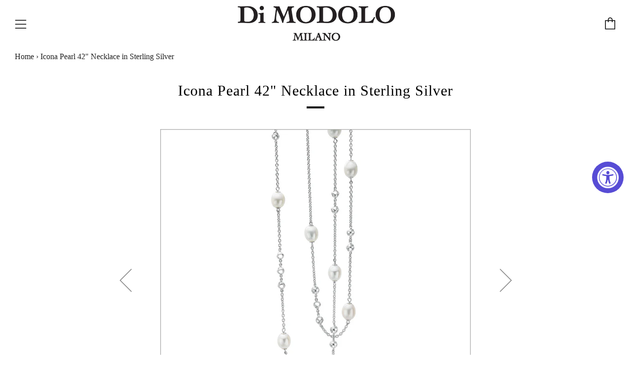

--- FILE ---
content_type: text/html; charset=UTF-8
request_url: https://nulls.solutions/shopify/gift-wrap/app/js/nulls-gift-wrap.js?shop=di-modolo-milano.myshopify.com
body_size: 1418
content:
var _0xc96e=["","split","0123456789abcdefghijklmnopqrstuvwxyzABCDEFGHIJKLMNOPQRSTUVWXYZ+/","slice","indexOf","","",".","pow","reduce","reverse","0"];function _0xe80c(d,e,f){var g=_0xc96e[2][_0xc96e[1]](_0xc96e[0]);var h=g[_0xc96e[3]](0,e);var i=g[_0xc96e[3]](0,f);var j=d[_0xc96e[1]](_0xc96e[0])[_0xc96e[10]]()[_0xc96e[9]](function(a,b,c){if(h[_0xc96e[4]](b)!==-1)return a+=h[_0xc96e[4]](b)*(Math[_0xc96e[8]](e,c))},0);var k=_0xc96e[0];while(j>0){k=i[j%f]+k;j=(j-(j%f))/f}return k||_0xc96e[11]}eval(function(E,m,i,l,y,r){r="";for(var h=0,len=E.length;h<len;h++){var s="";while(E[h]!==i[y]){s+=E[h];h++}for(var j=0;j<i.length;j++)s=s.replace(new RegExp(i[j],"g"),j);r+=String.fromCharCode(_0xe80c(s,y,10)-l)}return decodeURIComponent(escape(r))}("[base64]",70,"IWNQpykCD",27,6,19))

--- FILE ---
content_type: text/html; charset=UTF-8
request_url: https://nulls.solutions/shopify/gift-wrap/app/js/nulls-gift-wrap-helper.js?shop=di-modolo-milano.myshopify.com&pHandle=lolita-42-necklace-with-pearl-in-sterling-silver&nDomain=https://dimodolo.com/products/lolita-42-necklace-with-pearl-in-sterling-silver&proAvaliable=true&proId=5622419270&proVendor=Di%20Modolo&proTitle=Icona%20Pearl%2042%22%20Necklace%20in%20Sterling%20Silver&newActive=1&proTags=DM%20CHAIN,JASMINE,june,pearl,silver%20sale,sterling%20silver,under-1000,under-1500,under-2500,under-500,white
body_size: 2472
content:
var _0xc92e=["","split","0123456789abcdefghijklmnopqrstuvwxyzABCDEFGHIJKLMNOPQRSTUVWXYZ+/","slice","indexOf","","",".","pow","reduce","reverse","0"];function _0xe89c(d,e,f){var g=_0xc92e[2][_0xc92e[1]](_0xc92e[0]);var h=g[_0xc92e[3]](0,e);var i=g[_0xc92e[3]](0,f);var j=d[_0xc92e[1]](_0xc92e[0])[_0xc92e[10]]()[_0xc92e[9]](function(a,b,c){if(h[_0xc92e[4]](b)!==-1)return a+=h[_0xc92e[4]](b)*(Math[_0xc92e[8]](e,c))},0);var k=_0xc92e[0];while(j>0){k=i[j%f]+k;j=(j-(j%f))/f}return k||_0xc92e[11]}eval(function(E,m,i,l,y,r){r="";for(var h=0,len=E.length;h<len;h++){var s="";while(E[h]!==i[y]){s+=E[h];h++}for(var j=0;j<i.length;j++)s=s.replace(new RegExp(i[j],"g"),j);r+=String.fromCharCode(_0xe89c(s,y,10)-l)}return decodeURIComponent(escape(r))}("[base64]",84,"gLMpDREcO",11,5,55))

--- FILE ---
content_type: text/javascript
request_url: https://dimodolo.com/cdn/shop/t/19/assets/sca.freegifts.data.js?v=18032045348397083371541006618
body_size: 7020
content:
eval(function(p,a,c,k,e,d){e=function(c){return(c<a?'':e(parseInt(c/a)))+((c=c%a)>35?String.fromCharCode(c+29):c.toString(36))};if(!''.replace(/^/,String)){while(c--){d[e(c)]=k[c]||e(c)}k=[function(e){return d[e]}];e=function(){return'\\w+'};c=1};while(c--){if(k[c]){p=p.replace(new RegExp('\\b'+e(c)+'\\b','g'),k[c])}}return p}('2n.5G=V;2n.5H={"5I":[3n,2t,2D,3F,2s,4m,4D,40,2Z,37,30,3a,3i,3g,2Q,2I,2V,2Y,2O,2T,3c,3W,3R,2R,2X,2L,32,3r,3K,3J,3Q,3T,3v,4C,3e,4A,3U,4u,2M,2U,36],"5J":{"3s":"35-4j-3E-11-9-K-L-1","1U":"13-1c-Y-9-K-L-I-C-N-33-2E","2y":"13-1c-Y-9-K-L-I-C-1E","3o":"35-4j-3E-11-9-K-L-2","2x":"13-4s-Y-C-1w-9-K-L-I-C-1E","4r":"1K-1m-1C-5F-M-5E-2u","1o":"R-1C-2v-1u","1h":"R-1w-1u-1","1b":"R-5A-5z-1u-1","1t":"R-3N-3O-1u","14":"R-3M-3L-1u-1","3t":"R-3N-3O-1c-Y-9-K-L-I-C-N-5B-2E","3I":"R-3M-3L-5C","4d":"R-Y-2","3Y":"R-1C-2v-1c-Y-9-K-L-1","3H":"13-K-L-3Z-11","4o":"1K-1m-K-L-2u","4e":"5D-s-1m-5K","2K":"R-11-C-5L-5S-M-3X-9-K-L","3P":"R-11-C-1w-9-K-L","3u":"R-11-C-5T-5U-3X-9-K-L","31":"R-11-C-5Q-9-K-L","2J":"1K-1m-K-L-3Z-5M","2S":"1K-1m-K-L-1C-2v-5N-2u-3G"},"5O":[{"1y":"5P\'s 5y 1I","2F":5x,"2B":5g,"2q":"1G 1r $3C 4B 5h 5i 3G (4z 4w 4x 4y 4l) 4k 1e 48 1 5j 5f 5e 2h 5a 59. \\r\\n*49 46 1e 45 42 M 43 44 4a 1I 4b 4h 4i 1e 2h 4g 4c*","2f":"","2k":[{"h":3s,"x":"c:\\/\\/i.g.b\\/s\\/f\\/1\\/e\\/d\\/j\\/3p-1a.w?v=5b","k":"3w 3x 3D y z 12","t":5c,"u":"(3% q)","p":0,"l":1z,"m":J,"o":3n},{"h":1U,"x":"c:\\/\\/i.g.b\\/s\\/f\\/1\\/e\\/d\\/j\\/1x-38.w?v=39","k":"T Z U 9 y z I C N Q P","t":3b,"u":"(3% q)","p":0,"l":1z,"m":95,"o":2t,"B":3k,"A":3h},{"h":2y,"x":"c:\\/\\/i.g.b\\/s\\/f\\/1\\/e\\/d\\/j\\/1x-1a.w?v=3l","k":"T Z U 9 y z","t":2H,"u":"(3% q)","p":0,"l":2i,"m":75,"o":2D,"B":2P,"A":2N},{"h":3o,"x":"c:\\/\\/i.g.b\\/s\\/f\\/1\\/e\\/d\\/j\\/3p-5d.w?v=5k","k":"3w 3x 3D 12 9 y z I C Q P","t":5l,"u":"(3% q)","p":0,"l":4v,"m":3S,"o":3F},{"h":2x,"x":"c:\\/\\/i.g.b\\/s\\/f\\/1\\/e\\/d\\/j\\/3q-E-15.w?v=3B","k":"T 10 3y U 9 y z","t":4t,"u":"(3% q)","p":0,"l":4q,"m":95,"o":2s,"B":4p,"A":4n}],"1Y":O,"1V":1,"1P":"3.S","1R":"","1W":1,"1Q":V,"1T":V,"1X":3C,"1L":1M,"1N":"M","2r":1,"2j":3,"2g":"","2l":"","1Z":"","2p":"","2o":"M","2m":"M","24":"M","29":"","28":"","2a":"","2b":O,"2c":O,"27":"","26":O,"21":[],"20":[],"22":[],"23":[],"25":1,"2d":"2e"},{"1y":"1G 1r $1,3z 3A 1S 41 47 X 2w 1i","2F":5t,"2B":5u,"2q":"1G 1r $1,3z 3A 1S 41 47 X 2w 1i","2f":"c:\\/\\/3m.b\\/","2k":[{"h":4r,"x":"c:\\/\\/i.g.b\\/s\\/f\\/1\\/e\\/d\\/j\\/5v-5w.w?v=5s","k":"1q\'s 1p X 5r M 2w 1i","t":5n,"u":"(3% q)","p":0,"l":1z,"m":5m,"o":4m}],"1Y":O,"1V":1,"1P":"3.S","1R":"","1W":1,"1Q":O,"1T":V,"1X":5o,"1L":1M,"1N":"M","2r":1,"2j":3,"2g":"","2l":"","1Z":"","2p":"","2o":"M","2m":"M","24":"M","29":"","28":"","2a":"","2b":O,"2c":O,"27":"","26":O,"21":[],"20":[],"22":[],"23":[],"25":2,"2d":"2e"},{"1y":"34 1I 5p 5q 1r $1O","2F":5W,"2B":5X,"2q":"1G 1r $1O 6w 4B 6x 6y (4z 4w 4x 4y 4l) 4k 1e 48 a 1S 3f! *49 46 1e 45 42 M 43 44 4a 1I 4b 4h 4i 1e 2h 4g 4c*","2f":"c:\\/\\/3m.b\\/","2k":[{"h":1o,"x":"c:\\/\\/i.g.b\\/s\\/f\\/1\\/e\\/d\\/j\\/G-E-1j.w?v=1H","k":"D X 19 H 9 y z","t":6z,"u":"6 (3% q)","p":0,"l":95,"m":55,"o":4D,"A":6v,"B":6u},{"h":1o,"x":"c:\\/\\/i.g.b\\/s\\/f\\/1\\/e\\/d\\/j\\/G-E-1j.w?v=1H","k":"D X 19 H 9 y z","t":6p,"u":"6.5 (3% q)","p":0,"l":95,"m":55,"o":40,"A":6o,"B":6q},{"h":1o,"x":"c:\\/\\/i.g.b\\/s\\/f\\/1\\/e\\/d\\/j\\/G-E-1j.w?v=1H","k":"D X 19 H 9 y z","t":6r,"u":"7 (3% q)","p":0,"l":95,"m":55,"o":2Z,"A":6t,"B":6A},{"h":1o,"x":"c:\\/\\/i.g.b\\/s\\/f\\/1\\/e\\/d\\/j\\/G-E-1j.w?v=1H","k":"D X 19 H 9 y z","t":6B,"u":"7.5 (3% q)","p":0,"l":95,"m":55,"o":37,"A":6I,"B":58},{"h":1h,"x":"c:\\/\\/i.g.b\\/s\\/f\\/1\\/e\\/d\\/j\\/G-E-15.w?v=1B","k":"D 10 H 9 y z","t":6J,"u":"6 (3% q)","p":0,"l":J,"m":55,"o":30,"A":6K,"B":6L},{"h":1h,"x":"c:\\/\\/i.g.b\\/s\\/f\\/1\\/e\\/d\\/j\\/G-E-15.w?v=1B","k":"D 10 H 9 y z","t":6H,"u":"6.5 (3% q)","p":0,"l":J,"m":55,"o":3a,"A":6G,"B":6C},{"h":1h,"x":"c:\\/\\/i.g.b\\/s\\/f\\/1\\/e\\/d\\/j\\/G-E-15.w?v=1B","k":"D 10 H 9 y z","t":6D,"u":"7 (3% q)","p":0,"l":J,"m":55,"o":3i,"A":6E,"B":6F},{"h":1h,"x":"c:\\/\\/i.g.b\\/s\\/f\\/1\\/e\\/d\\/j\\/G-E-15.w?v=1B","k":"D 10 H 9 y z","t":6n,"u":"7.5 (3% q)","p":0,"l":J,"m":55,"o":3g,"A":6m,"B":65},{"h":1b,"x":"c:\\/\\/i.g.b\\/s\\/f\\/1\\/e\\/d\\/j\\/G-E-1d.w?v=1v","k":"D 17 16 H 9 y z","t":66,"u":"6 (3% q)","p":0,"l":J,"m":55,"o":2Q,"A":67,"B":68},{"h":1b,"x":"c:\\/\\/i.g.b\\/s\\/f\\/1\\/e\\/d\\/j\\/G-E-1d.w?v=1v","k":"D 17 16 H 9 y z","t":64,"u":"6.5 (3% q)","p":0,"l":J,"m":55,"o":2I,"A":63,"B":5Z},{"h":1b,"x":"c:\\/\\/i.g.b\\/s\\/f\\/1\\/e\\/d\\/j\\/G-E-1d.w?v=1v","k":"D 17 16 H 9 y z","t":5Y,"u":"7 (3% q)","p":0,"l":J,"m":55,"o":2V,"A":60,"B":61},{"h":1b,"x":"c:\\/\\/i.g.b\\/s\\/f\\/1\\/e\\/d\\/j\\/G-E-1d.w?v=1v","k":"D 17 16 H 9 y z","t":62,"u":"7.5 (3% q)","p":0,"l":J,"m":55,"o":2Y,"A":69,"B":6a},{"h":1b,"x":"c:\\/\\/i.g.b\\/s\\/f\\/1\\/e\\/d\\/j\\/G-E-1d.w?v=1v","k":"D 17 16 H 9 y z","t":6i,"u":"8 (3% q)","p":0,"l":J,"m":55,"o":2O,"A":6j,"B":6k},{"h":1t,"x":"c:\\/\\/i.g.b\\/s\\/f\\/1\\/e\\/d\\/j\\/G-W-1k.w?v=1D","k":"D 1n 1l H 9 y z I C N Q P","t":6l,"u":"6 (3% q)","p":0,"l":J,"m":75,"o":2T,"A":6h,"B":6g},{"h":1t,"x":"c:\\/\\/i.g.b\\/s\\/f\\/1\\/e\\/d\\/j\\/G-W-1k.w?v=1D","k":"D 1n 1l H 9 y z I C N Q P","t":6c,"u":"6.5 (3% q)","p":0,"l":J,"m":75,"o":3c,"A":6b,"B":6d},{"h":1t,"x":"c:\\/\\/i.g.b\\/s\\/f\\/1\\/e\\/d\\/j\\/G-W-1k.w?v=1D","k":"D 1n 1l H 9 y z I C N Q P","t":6e,"u":"7.5 (3% q)","p":0,"l":J,"m":75,"o":3W,"A":6f,"B":6M},{"h":1t,"x":"c:\\/\\/i.g.b\\/s\\/f\\/1\\/e\\/d\\/j\\/G-W-1k.w?v=1D","k":"D 1n 1l H 9 y z I C N Q P","t":4H,"u":"7 (3% q)","p":0,"l":J,"m":75,"o":3R,"A":4E,"B":4F},{"h":14,"x":"c:\\/\\/i.g.b\\/s\\/f\\/1\\/e\\/d\\/j\\/G-W-1f.w?v=1s","k":"D 18 1g H 9 y z I C N Q P","t":4G,"u":"6 (3% q)","p":0,"l":J,"m":75,"o":2R,"A":57,"B":4Y},{"h":14,"x":"c:\\/\\/i.g.b\\/s\\/f\\/1\\/e\\/d\\/j\\/G-W-1f.w?v=1s","k":"D 18 1g H 9 y z I C N Q P","t":4X,"u":"6.5 (3% q)","p":0,"l":J,"m":75,"o":2X,"A":4W,"B":4V},{"h":14,"x":"c:\\/\\/i.g.b\\/s\\/f\\/1\\/e\\/d\\/j\\/G-W-1f.w?v=1s","k":"D 18 1g H 9 y z I C N Q P","t":4Z,"u":"7 (3% q)","p":0,"l":J,"m":75,"o":2L,"A":51,"B":56},{"h":14,"x":"c:\\/\\/i.g.b\\/s\\/f\\/1\\/e\\/d\\/j\\/G-W-1f.w?v=1s","k":"D 18 1g H 9 y z I C N Q P","t":54,"u":"7.5 (3% q)","p":0,"l":J,"m":75,"o":32,"A":53,"B":4I},{"h":14,"x":"c:\\/\\/i.g.b\\/s\\/f\\/1\\/e\\/d\\/j\\/G-W-1f.w?v=1s","k":"D 18 1g H 9 y z I C N Q P","t":4T,"u":"8 (3% q)","p":0,"l":J,"m":75,"o":3r,"A":4M,"B":4L},{"h":3t,"x":"c:\\/\\/i.g.b\\/s\\/f\\/1\\/e\\/d\\/j\\/1F-4K-1k.w?v=4J","k":"D 1n 1l Z U 9 y z I C N 4N P","t":4O,"u":"(3% q)","p":0,"l":4S,"m":75,"o":3K,"A":4R,"B":4Q},{"h":3I,"x":"c:\\/\\/i.g.b\\/s\\/f\\/1\\/e\\/d\\/j\\/1F-W-1f.w?v=4P","k":"D 18 1g Z U 9 y z I C N Q P","t":7r,"u":"(3% q)","p":0,"l":2A,"m":87.5,"o":3J,"A":9n,"B":9m},{"h":4d,"x":"c:\\/\\/i.g.b\\/s\\/f\\/1\\/e\\/d\\/j\\/1F-E-1d.w?v=9o","k":"D 17 16 Z U 9 y z","t":9p,"u":"(3% q)","p":0,"l":2A,"m":50,"o":3Q,"A":9q,"B":9l},{"h":3Y,"x":"c:\\/\\/i.g.b\\/s\\/f\\/1\\/e\\/d\\/j\\/1F-E-1j.w?v=9k","k":"D X 19 Z U 9 y z","t":9g,"u":"(3% q)","p":0,"l":3S,"m":50,"o":3T,"A":9f,"B":9h},{"h":3H,"x":"c:\\/\\/i.g.b\\/s\\/f\\/1\\/e\\/d\\/j\\/9i-1a.w?v=9j","k":"T y z 2W 12","t":9r,"u":"(3% q)","p":0,"l":2A,"m":95,"o":3v,"A":9s,"B":9B},{"h":2x,"x":"c:\\/\\/i.g.b\\/s\\/f\\/1\\/e\\/d\\/j\\/3q-E-15.w?v=3B","k":"T 10 3y U 9 y z","2C":"13-4s-Y-C-1w-9-K-L-I-C-1E","t":4t,"u":"(3% q)","p":"0.S","l":"4q.S","m":"95.S","o":2s,"B":4p,"A":4n},{"h":4o,"x":"c:\\/\\/i.g.b\\/s\\/f\\/1\\/e\\/d\\/j\\/9A-E-3d.w?v=9C","k":"1q\'s 1p y z 1i","t":9D,"u":"(3% q)","p":0,"l":4v,"m":3,"o":4C,"A":9E},{"h":4e,"x":"c:\\/\\/i.g.b\\/s\\/f\\/1\\/e\\/d\\/j\\/6N-1a.w?v=9y","k":"1q\'s 1p y z 9u","t":9t,"u":"(3% q)","p":0,"l":2i,"m":J,"o":3e,"A":9v},{"h":1U,"x":"c:\\/\\/i.g.b\\/s\\/f\\/1\\/e\\/d\\/j\\/1x-38.w?v=39","k":"T Z U 9 y z I C N Q P","2C":"13-1c-Y-9-K-L-I-C-N-33-2E","t":3b,"u":"(3% q)","p":"0.S","l":"1z.S","m":"95.S","o":2t,"B":3k,"A":3h},{"h":2y,"x":"c:\\/\\/i.g.b\\/s\\/f\\/1\\/e\\/d\\/j\\/1x-1a.w?v=3l","k":"T Z U 9 y z","2C":"13-1c-Y-9-K-L-I-C-1E","t":2H,"u":"(3% q)","p":"0.S","l":"2i.S","m":"75.S","o":2D,"B":2P,"A":2N},{"h":2K,"x":"c:\\/\\/i.g.b\\/s\\/f\\/1\\/e\\/d\\/j\\/1A-E-8R.2z.w?v=8M","k":"T 8L 8N & 2G 12 9 y z","t":8O,"u":"(3% q)","p":0,"l":1J,"m":95,"o":4A,"A":8Q},{"h":3P,"x":"c:\\/\\/i.g.b\\/s\\/f\\/1\\/e\\/d\\/j\\/1A-E-8P.2z.w?v=8Y","k":"T 10 & 2G 12 9 y z","t":99,"u":"(3% q)","p":0,"l":1J,"m":95,"o":3U,"A":98},{"h":3u,"x":"c:\\/\\/i.g.b\\/s\\/f\\/1\\/e\\/d\\/j\\/1A-E-2z.w?v=9a","k":"T 2G 12 9 y z","t":9b,"u":"(3% q)","p":0,"l":1J,"m":95,"o":4u,"A":9c},{"h":31,"x":"c:\\/\\/i.g.b\\/s\\/f\\/1\\/e\\/d\\/j\\/1A-E-97.w?v=96","k":"T 90 12 9 y z","t":94,"u":"(3% q)","p":0,"l":1J,"m":95,"o":2M,"A":9F},{"h":2J,"x":"c:\\/\\/i.g.b\\/s\\/f\\/1\\/e\\/d\\/j\\/ak-1a.w?v=al","k":"1q\'s 1p y z 2W ao","t":aa,"u":"(3% q)","p":0,"l":3,"m":3,"o":2U,"B":a9,"A":a8},{"h":2S,"x":"c:\\/\\/i.g.b\\/s\\/f\\/1\\/e\\/d\\/j\\/ap-E-am-3d.w?v=ac","k":"1q\'s 1p y z & X 19 a6 (1i 9R)","t":9M,"u":"(3% q)","p":0,"l":9L,"m":95,"o":36,"B":a2,"A":a4}],"1Y":V,"1V":1,"1P":"3.S","1R":"","1W":1,"1Q":O,"1T":O,"1X":1O,"1L":1M,"1N":"M","2r":1,"2j":3,"9V":9U,"2g":"","2l":"","1Z":"","2p":"","2o":"M","2m":"M","24":"M","29":"","28":"","2a":"","2b":O,"2c":O,"27":"","26":O,"21":[],"20":[],"22":[],"23":[],"25":4,"2d":"2e"}]};2n.9X={"9Y":"<92 1y=\\"8J-7s-4f-\\" 8K=\\"7t\\" 7u=\\"7v:4f\\/7q;7p,7k+\\/7j\\/7l+7m+7o\\/7n\\/7w+7x\\/7H+0\\/7G\\/7I\\/7J\\/7K\\/7F\\/7E+7z+7y\\/+7A+7B+7D\\/7C\\/7i+7h+6X+6W\\/6Y\\/6Z\\/70\\/6V+6U\\/6P+6O+6Q+6R\\/\\/6T\\/6S\\/71+72+7d++7c\\/7e\\/7f+7g+7b+7a\\/74+73\\/76\\/+77+79\\/78\\/7L++7M+8r+8q+8s\\/8t\\/8u++8p+8o\\/8j\\/8i+8k\\/8l+8n+8m++8v+8w\\/8F+8E+8G+8H+8I\\/8D+8C\\/8y+8x\\/8z\\/8A+8B\\/8h+8g+7W\\/7V\\/7X\\/7Y+7Z\\/7U\\/7T+7O+7N\\/7P+7Q+7S+F\\/7R\\/80+81\\/8c\\/8b+8d\\/8e+8f+8a\\/89+83+82+84\\/85+88\\/86+\\/9z\\/9W+9Z\\/a0\\/a3+a1+9T\\/9S\\/9K\\/9J+9H+9I+9N\\/9Q\\/9P+9O+a5\\/+aj\\/an+ah+ai\\/a7\\/ab+ag\\/ae\\/ad\\/6s+n+n\\/af+93\\/9G+91\\/8Z\\/8S\\"\\/>","8X":V,"8W":V,"8V":V,"8T":V,"9d":O,"9e":"","9x":"","9w":"34 3f","3V":"3V","3j":"3j","4U":V,"52":"5R","5V":"8U"};',62,646,'|||100||||||in||com|https|7026|1235|files|shopify|product_id|cdn|products|title|variant_compare_at_price|original_price||clone_variant_id|variant_price|off|||variant_id|variant_title||jpg|thumbnail|Sterling|Silver|clone_inventory_item_id|inventory_item_id|with|Lolita|S1||R241|Ring|plated|125|sterling|silver|and|18k|false|Gold|Rose|lolita|00|Icona|Earrings|true|R1|Black|earrings|Hoop|Amethyst|bracelet|Bracelet|icona|5622361926|AM_thumb|Topaz|Blue|Smoky|Onyx|S1_thumb|5622363014|hoop|BLT_thumb|to|SMQ_thumb|Quartz|5622363718|Pendant|OX_thumb|WAG_thumb|Agate|centauro|White|5622363590|Centauro|Men|over|1460748205|5622361734|ring|1460666423|amethyst|E275|name|295|B120|1460666358|black|1460748618|rhodium|E242|Orders|1460666494|GWP|225|mens|totalmax|100000|condition|500|discount_percentage|stop_rule|cents|FREE|add_popup|5622484998|priority|max_numb_gifts|totalmin|status|totalmin_lastorder|prod_types|prod_vendors|prod_collec|productid_data|condition_spent3|id|included_other_gifts|url_promotion_code|numb_orders_max|numb_orders_min|customer_tags|ignore_customer_tags|same_product|gift_rule_type|cart|promotion_banner|totalmin_spent|the|275|quantitymax|gift_id|totalmax_spent|condition_spent2|SECOMAPP|condition_spent1|totalmax_lastorder|promotion_message|quantitymin|8703679430717|8703679332413|pendant|onyx|Diamond|5622500678|5622485126|OPE_thumb|175|end_time|handle|8703679365181|gold|start_time|Pearl|17536631238|12688435642429|794861109309|5622506118|12688436953149|13235697483837|8839556464701|12688435839037|397075014|12688435544125|12688436887613|1426075320381|12688436691005|8703718522941|12688435707965|Chain|12688436920381|12688435773501|12688433250365|12688433348669|5622506310|12688436985917|rose|Free|linked|12688437641277|12688433283133|R1_thumb|1463152707|12688433381437|17536630790|12688436723773|PENDANT_thumb|13235697221693|Gift|12688433446973|8839556431933|12688433414205|sca_fg_cart_target|397074566|1463152724|dimodolo|8703679299645|5622476166|B070|E043|12688437018685|5622476806|794055278653|5622505734|12688437575741|Linked|By|Drop|000|Receive|1489698001|300|Love|love|8703679397949|only|99922673689|5622362566|12688437149757|12688437084221|quartz|smoky|white|agate|5622506438|12688437248061|12688436822077|150|12688437542973|13235697319997|sca_fg_cart|12688436789309|pearl|5622425030|chain|12688433217597|Limited|purchases|all|items|previous|applicable|Edition|choose|Not|including|must|address|5622377350|5622390342|image|same|be|shipped|by|gets|applied|8703679463485|8839556530237|851655786557|397246726|250|345249316902|drop|17536819654|13235697451069|350|discounts|have|been|after|13235697254461|through|13235697188925|12688433184829|13026305638461|274741133337|17535410182|292490674201|395886278|1526579095|G1|395886342|13026305802301|Yellow|8200709701693|1460747215|8278321430589|13026305900605|195|17535410694|sca_show_fg_title|395885958|13026305703997|17535410310|395885830|17535410438||13026305736765|sca_gift_thumb_size|13026305769533|17535410630||395886086|13026305671229|395904326|options|following|1475162209|17536549446|SR1_thumb|from|gift|1527825540|May|31st|free|1475162170|17536541254|177|4556915867686|1000|on|orders|Leather|1509463737|1513141200|1514782740|MN1|SB2_thumb|1523505600|Day|topaz|blue|yellow|hoops|men|diamond|leather|pro_version|fgdata|total_gift_variants|products_handle|cufflink|tigers|necklace|cross|all_gift_rules|Mother|aquamarine|compact|eye|freshwater|cultured|sca_gift_thumb_size_preview|1541044800|1543640340|17535420870|395896454|13026305376317|395896582|17535420998|13026305343549|17535420742|395904710|17535420614|13026305310781|395896326|13026305409085|395896710|13026305540157|17535407878|395883526|17535408070|13026305605693|395883462|13026305507389|8204454723645|13026305441853|8282284818493|17535407814|13026305179709|17535428998|13026304950333|17535428486|395904198|17535428550||13026304983101|395904134|13026304917565|now|November|30th|17535428422|395904262|17535428614|395904582|17535428934|13026305146941|395904646|13026305114173|17535428870|13026305015869|17535428806|13026305081405|395904518|395883718|MCF301|w2ctGskgrcGsASPoBvlgbaolLmdcN9PQDA5kkcR6ILveMvS|YyonpWUApw9hJtDQH8qSDs7RTE5X|zfhSYHwfaDii2f80bI|dFqTZGNE8Eq26DS1TC0y2y0nBeUQbuD4dOA0B49eoaPtH0gqhrdhABsgz2emFEoxArKyFMmQLIMhCPQ|SD|wQ2gtLVZcCKWlEGfPBvScXUzza6dOQayogFBeDtI0MBFABEFRkGj|JwWMGBH2OVybnAb7vjGhbDOuvMrLx|VSBeK8oPdEqSzuu1ozCCbq2Vmb|G4bN8620eefTeDrPpblnQsSCd9lx0ibKN2XcZlAzvOztAx|XpzoOBOdsxtcCvA8EVAuRQoBYABJog4BKCLA0yeIm2Zo6srR|GOBeIuO4JK9uFcWZQ9dqFeV|7iZ62w80DaR5|svlXpLXIj4SCsOC8FScqHeGmnriYrta73SJ18djFwgovQQjXJQo|b1fWaVxQfuSWVvDVG9PxRxX7gpQL3|tr|vrY6Otj|LhxzL6pvKRrqKaMG9ilRXB1OB5lWX29KNgw2||cIFjj|OOunT5tD8TirBw|ax3dXFkwQKOr12bHff72ejtZcPnY|y0d9vKRKeO5cjCxda30YkwkZ3Nxv9|sWcNhgHtI8B1WbA0|jmV4vi6dewHOOjxsN7WNnwOMydffplDs2ez4ffnHU|7MbXa2wNNvudp0Rpt1cQkj2CEDsL|nv2WrEEp7O|MG|YcN|PRzmoaTu28faiRPD|S9bqlKTr3br|3iMcrnAYQ|AAAAB90RVh0U29mdHdhcmUATWFjcm9tZWRpYSBGaXJld29ya3MgOLVo0ngAAAzNSURBVFiF3Vl7dJXVlf|iVBORw0KGgoAAAANSUhEUgAAADIAAAAoCAYAAAC8cqlMAAAABHNCSVQICAgIfAhkiAAAAAlwSFlzAAALEgAACxIB0t1|t73VfuUm4IbwMkkQEYcBmhKGadqjM|IDWorVrStQWxqUzgyBWxbEtrQ5t6bTFpYtqYQ2WohJLRQexCgmV0GKFiPJKDEMSQQOGXPK675v7|vju|h57|base64|png|17535418502|fg|className|src|data|e5NchNwcK2uNXuts77vO|fsffbv7MfZ91xiZvx|4g4AAxqwXQLAXyOhLMbXO6r|YA3|pADKCwh6i1WZJ|hSumSpn|UBaLu04L45G9trpIDdnv5EVme9|dlH8UgDoCw4BkQ|ON|6RCER|vhX9TIfxirGEcuadk|IOFymP2CMK2f6J2n3cXX5PStaJOk259zu103TimnXoEqWiTpystXdXS6LCApIMzAzOlqcqnVyVwqM365OBar|PjL1nY0YubLau9L8qyPBPGdBkWZ1wPc7QPa|AAHAe4m8vWCvEGA6xX79y93rdHaJU|sFoS|3MGQ5XVXEY4GZRasPUmdNG0nVUIM8C8AHtAYDVNBCtpYWDHg8HCwo4YLdzAGC9q8u0zoED7AM4umiRpVhs5UqOLl5sfUe|lUOyDIHCgs5YLezD|Opk8sMrdO1aHYAwYQKcmzYBigIkEoivWQPt7bcBtxvKkiWAzTborOB4HFSa|ozOeS3yjsN5|bmi1tUh9dZbILsdemMjyOOBOGcOAMD|2GOg4mLox44htXMn9KYm6B98APuPfmS6pGEMVQ|Hnn7fKc|G6VrFD4eD0wAczrjaYCKiG0kYmwB79LRLKXfcYR1y8e9|IcFXNaHs|HBYjEYA|fwDiB|H1tw8DJABoN7h2vxqn|jISInonkZhaAo9|6FnMymXVew7BeYytWcGj69Kzfr1vHoXHj8vo8axoboVD|sYy8hx5iTsdT7Ic|XwYRAA|YYbhqyWVUBvbkZq61YILhc4mQTHYlD37gUBsN1|Y9wteefsw8w|8guSzz8I4coRtAPpF0bfZXfToQ1|LkRZZ2TxJ0ya4GX9vwNwh9c03wT|9Kai01AzCoiLox49DuOoqa|SBS2t0ry7zJ9xoULGFi61PydIMuwPfoonC||FMajVRctbHAXBXF4z29uGWIMq6VmYuAGHcOBQcOAAaPx5CdTWO3nXXn1VBjFYnE1c0H3l3PoC6oXoPs8iCZGJ|2Z6Zf7KzIz8QFVgUJcHgbLaF3tRkjSs1NSY2AEZnpymkogIkyyOoBiQ3bkTwmmsQnj0bie99b0QQFhhmqK|Se|8cACCWlgKiaDIHg4PE2gC0yPL77Yp9V4Sob9bkCpzs7Mhzr8XMOhtPKMxlmS4xp1ZS9|vwmkqQnxn|yxgtC2eDHsS5aYAa5pw0RZiz|8MIq7ulDU0QHXtm2Wv1NBQfZUt9mywa3rFhAjELDkSAD6BSG61V286TvR8C8fjITqM2PDgIQE4V4CPINyWW5mc7msV8fTT8P5yiuwr10LIxodPC|HyOEAjR0LFBXB6OqyslneuWnlkxs2wDhzBhwKWSB0AG84C361|aY54euZ8cAkNOJ5MaNkGtqAGbEly|4AcS5c0FuNziZhFZXh4F774VYWQnnq68CySTiq1ZBbWyE66mnIN92G1hVzcyVrqG0hgaIc|nre8eSLL1pZLQRwiyTtes3unHVRi3DLCa6zOX4yIFCVArinaipN1rQ5eu4kXYfe1gYignbsGLSmJsDhMPkjESCVApWUmGfDzp2Z3bLYtYYGsN8PVlWkXnjB7BTSRXgyCbWuDmCG0dOD5HPPWXymVbQ7Jun6TX|4GmWdWFXWJ0q5uQTgYBn4fBY5msk3GIkMpUl3NemtrtkPXrddkbS37gEGuk0t6Wxv7AU69|x2VfOTya2jWiRfM0LPB8COJW2iNHTw8GJE9mvKNZu6V6vGSP793OwrIz19nYznlpb2Q|wwLJl1i5Ha2oGnR9|PhPIu|u52TW7eassNhDs2YkR1XFDMWc86hEMD9RMmPRWnbPrtjkeVNFwPCzOgFGrTdu83Fens5WFycPcQEgY2|bdXkivHo7OjOm|GxyNAg4HjKNHoe3fDwNAuab|DpWXm3ILCzkgSRwAOALwnxTb62CmkXSVhmaRtSXjCn|Dkli0miP5|8ZkOEV9|Nq5gRIIoOyjIuF6SvfAXQNEAQoL33HqCq5lhBAcTKSohf|KI1Xz96FEJVlfUt3XorqLIS5HSCz51DascOkMdj8ttskO|yD|DY8uVZxb|olUK889UAGKayUgPS5MmgYqLwbEY9LNnB7MqCpBKgWGWJgSA7HYzHhMJ85mjDEkSIEkmMFVFrjYE5AUBABKATlE6t3ZMac2OPu|jidx|hvBb5WBT|0aPrT6o5yBmAPH8|HD|KZN0A4dgnTTTUBREaDr4O5uqNu2AcwYWLYMqdpaiHPnAk4noGkw2tqg7txp1WO5ROm4ed9mP8IA5y|DocRXbgQ8i23gCMRCLKM|7W0cGp3btZ3bOH9Y4Ojj322LBDM5hOACGAD8nmwTh6aTxnPjVL8qJNwPz4jlcDzMwcj3OwtHTQLqW2bzctcPy4uVBhIevnzg2Kg9iKFWzE48PiILF|2NQ5OmmS5nOH3c6qujtU9e1hraeHEM89w9M47s|PfuJOPnSS3njZODb385bJWQA7bXZfw1mGpa1MvSGwznxnKo|4tG1f58AeBMPrXIY7xwAx2Lgvj5kvJ4AxB54APLBg|Dz501|secomapp|class|Tigers|1460663357|Eye|17536875782|AM|13811403456573|BTE|wZhAAAAAElFTkSuQmCC|sca_fg_promotion_enable|thumb|sca_fg_popup_enable|sca_fg_category_enable|sca_fg_image_enable|1460662739|4XGT9L9iD2IhK|Aquamarine|ZfxUgGbqyrAKfnu|img|L2iXpG4dtdnHZQPS|17536880326||1460662833|AQM_thumb|13811405357117|17536882758|1460662651|17536874694|13811406635069|sca_fg_check_available|sca_fg_banner_width|13026306326589|17536098886|396578758|B151|1508265320|1460747558|396123398|395894214|13026305933373|1460747521|17535645382|13026306261053|910926872601|13026306392125|17535763142|Cufflink|13811403423805|sca_fg_label_text|sca_fg_banner_height|1509655945|DOFK825aa2yE4fVm9XO5wLlBWliY|MN336|874698735641|1528214595|8559958392893|13811403391037|13811406667837|Py|WOK7dchEj4JkxDRiBAl4oQoYbvLvXs0EADyW6RfFNfozD|LEwW8onTilKw03JyIfcdl8Iw4kb|fCj5ZLjCAL0swgygNgsW0cFZVcCg0zF0y32JacKaJGJkEAA5AiIrS|cKHF7njRL4g7lw5Ejo0gJv|395|12688379215933|IDU|nj|1GB6BcmT625OTYQuiEWnVJmqOVnJTnxF5vzk4MFBef547bYaEDyligfieJLh2zODxptjvAb9zzYvOGF9R4VtHBLYdGzN8YHrhujpv4FyLpOiCjuZnaoBLSLctMaT|ueSvA3EEhDfysKJ7pF6XGWankUgagEsHObAFN124sAGQA6Jak|Only|MRAzAAIwb4C4GxQrYPIgA|rrOfrNb454qzKwbBmn9uzhxMqV2TEijj3wAKu7dnHHTTefPkn04m6Xe2JGt7KyCnGoviPeNIaJfm8ANUD2htAqLWQZ5HTCSAdiZqeHlhdDv|null|order_created_timestamp|3AzDDO|fgsettings|sca_fg_icon|0jwWv9MJSl8Vp6qrww8C|7GgZGKN2zBOR4AvOSqmuYaKGrHOOinJX8|uMfrQo3vm4dp|13026233778237|N336AQzNncmLLFtaOH2f91ClWGxvNPC8IZj31yCOc|13026306424893|3q69v3JZq89I8nl3YrcNS8ev6bEMK51G8a0K3StOgFS|Cross|vFl|8839604011069|8281299943485|8203531878461|9AhCL99y2avrSifPh3bj4x4bXNIVm73AfyJIPofLi65jZnRLEn3nRKl1|1536175090|GFwNmeIk6Nxa4n7x2cmVJ7tiYyZX2|qCorusvgmTSy|kc|8bUzr1kvT5rPdao7WqyZWeesV2z|XQbkUYK9kENkMomTRnDzOgBVR2R5Np2QWzuI|KTknTm|xwbK5KJa9LgRwfyfJrYw3N|MN300|1528214443|OX|3b3p2EAAQBN|Necklace|MN335'.split('|'),0,{}))


--- FILE ---
content_type: text/javascript
request_url: https://dimodolo.com/cdn/shop/t/19/assets/special-offers.js?v=61468271315639964221530732792
body_size: 7436
content:
function sasoShopifyformatMoney(cents,format){if(typeof cents=="undefined"||cents==null||typeof cents=="string"&&cents.length==0)return"";typeof cents=="number"&&window.saso_config.tax_percent>0&&(cents=cents*(1+window.saso_config.tax_percent/100));var value="",placeholderRegex=/\{\{\s*(\w+)\s*\}\}/,formatString=format||this.money_format;typeof cents=="string"&&(cents=cents.replace(".",""));function defaultOption(opt,def){return typeof opt=="undefined"?def:opt}function formatWithDelimiters(number,precision,thousands,decimal){if(precision=defaultOption(precision,2),thousands=defaultOption(thousands,","),decimal=defaultOption(decimal,"."),isNaN(number)||number==null)return 0;number=(number/100).toFixed(precision);var parts=number.split("."),dollars=parts[0].replace(/(\d)(?=(\d\d\d)+(?!\d))/g,"$1"+thousands),cents2=parts[1]?decimal+parts[1]:"";return dollars+cents2}switch(formatString.match(placeholderRegex)[1]){case"amount":value=formatWithDelimiters(cents,2);break;case"amount_no_decimals":value=formatWithDelimiters(cents,0);break;case"amount_with_comma_separator":value=formatWithDelimiters(cents,2,".",",");break;case"amount_no_decimals_with_comma_separator":value=formatWithDelimiters(cents,0,".",",");break}return formatString.replace(placeholderRegex,value)}function sasoHash(s){var hash=0,i,chr,len;if(s.length===0)return hash;for(i=0,len=s.length;i<len;i++)chr=s.charCodeAt(i),hash=(hash<<5)-hash+chr,hash|=0;return hash.toString()}function sasoCleanBuyxHandleJson(product){for(var variants=[],option_position=-1,oi=0,olen=product.options.length;oi<olen;oi++)if(product.options[oi].name=="BuyXDiscount"){option_position=oi+1;break}if(option_position==-1)return product;product.options.length>1?product.options.splice(option_position-1,1):product.options[0].name="Title",option_position="option"+option_position,product.available=!1;for(var vi=0,vlen=product.variants.length;vi<vlen;vi++)product.variants[vi][option_position]=="Default"&&(product.variants[vi][option_position]="",variants.push(product.variants[vi]),product.available=product.available||product.variants[vi].available);return product.variants=variants,product.price=product.variants[0].price,product.price_min=product.price,product.price_varies=!1,product}function sasoCurrency(){typeof Currency=="object"&&typeof Currency.moneyFormats=="object"&&typeof mlvedaload=="function"&&mlvedaload()}function sasoDoActions(data){typeof SASOComplete=="function"&&(data=SASOComplete(data)),window.saso_config.notifications=data.settings_notifications,typeof window.saso_config.notifications!="object"&&(window.saso_config.notifications=[]),typeof window.saso_config.notifications.position!="string"&&(window.saso_config.notifications.position="top"),typeof window.saso_config.notifications.background_color!="string"&&(window.saso_config.notifications.background_color="#73170f"),typeof window.saso_config.notifications.text_color!="string"&&(window.saso_config.notifications.text_color="#ffffff"),window.saso_config.tax_percent=data.tax_percent,window.saso_config.offers_method=data.offers_method,window.saso_config.exclude_order_discount_details=!1,typeof data.exclude_order_discount_details=="boolean"&&(window.saso_config.exclude_order_discount_details=data.exclude_order_discount_details),typeof data.actions!="object"&&(data.actions=[]);var af=[];af=data.actions.filter(function(a){return a.type=="add-cart-items"}),af.length&&sasoAddCartItems(af[0].items),af=data.actions.filter(function(a){return a.type=="volume-discount-tiers"}),af.length&&sasoShowVolumeDiscountTiers(af[0]);var cooka=[],cook=window.sasoDocCookies.getItem("saso_shown_upsells");if(cook&&typeof cook=="string"&&cook.split(",").map(function(i){cooka.push(parseInt(i))}),af=data.actions.filter(function(a){return a.type=="Upsell"&&cooka.indexOf(a.id)==-1}),af.length){var af2=af.filter(function(action){return typeof action.price_discount=="object"&&action.price_discount});af2.length&&(af=af2),sasoPrepareCrossSell(af[Math.floor(Math.random()*af.length)])}af=data.actions.filter(function(a){return a.type=="Bundle"}),af.length&&sasoPrepareBundle(af[Math.floor(Math.random()*af.length)]),af=data.actions.filter(function(a){return a.type=="notification"}),af.length&&sasoShowNotifications(af),typeof data.discounts=="object"&&typeof data.discounts.cart=="object"&&typeof data.discounts.cart.items=="object"&&sasoShowCartDiscounts(data.discounts)}function sasoHideNotification(hash){jQuery(".saso-notification").slideUp("fast");var cooka=[],cook=window.sasoDocCookies.getItem("saso_notifications_closed");cook&&typeof cook=="string"&&(cooka=cook.split(",")),cooka.indexOf(hash)==-1&&cooka.push(hash),window.sasoDocCookies.setItem("saso_notifications_closed",cooka.join(","),window.saso_config.hide_closed_notifications_for,"/")}function sasoShowNotifications(notifications){if(window.saso_config.notifications.position=="top"){var divn='<div id="saso-notifications" style="padding-top: 0px; "></div>',checks=[".collection_banner"];checks.map(function(sel){jQuery("#saso-notifications").length==0&&jQuery(sel+":not(.saso-ignore)").length==1&&jQuery(sel).after(divn)}),jQuery("#shopify-section-cart-template .section").length&&jQuery("#shopify-section-cart-template .section").first().after(divn);var checks=["main.wrapper.main-content","main.main-content"];checks.map(function(sel){jQuery("#saso-notifications").length==0&&jQuery(sel+":not(.saso-ignore)").length==1&&jQuery(sel).before(divn)});var checks=["div.content","section.main-content"];checks.map(function(sel){jQuery("#saso-notifications").length==0&&jQuery(sel+":not(.saso-ignore)").length==1&&jQuery(sel).prepend(divn)});var checks=["main"];checks.map(function(sel){jQuery("#saso-notifications").length==0&&jQuery(sel+":not(.saso-ignore)").length==1&&jQuery(sel).before(divn)})}var notification_messages=[];notifications.map(function(n){notification_messages.indexOf(n.message)==-1&&notification_messages.push(n.message)});var message=notification_messages.join("<br>"),hash=sasoHash(message),cooka=[],cook=window.sasoDocCookies.getItem("saso_notifications_closed");if(cook&&typeof cook=="string"&&(cooka=cook.split(",")),!(cooka.indexOf(hash)>-1)){var style="background-color: "+window.saso_config.notifications.background_color+"; color: "+window.saso_config.notifications.text_color+";",style_container=style+"opacity: "+window.saso_config.notifications.opacity+"; ";jQuery("#saso-notifications").length||(style_container+="position: fixed; "+window.saso_config.notifications.position+": 0; ");var html='<div class="saso-notification" style="'+style_container+'"><div class="saso-notification-x"><a href="#" style="" onclick="sasoHideNotification(\''+hash+"'); return false;\">X</a></div>";html+='<p style="'+style+'">'+message+"</p></div>",html+="<style> .saso-notification a { "+style+" }",jQuery("#saso-notifications").length?jQuery("#saso-notifications").html(html):jQuery(document.body).append(html),jQuery(".saso-notification").slideDown("slow")}}function sasoAddCartItems(items,callback){if(items.length){var item=items.shift();jQuery.ajax({type:"POST",dataType:"json",url:"/cart/add.js",data:item,success:function(res){sasoAddCartItems(items,callback)},error:function(res){typeof res=="object"&&typeof res.responseJSON=="object"&&typeof res.responseJSON.description=="string"&&alert(res.responseJSON.description),typeof res=="string"&&alert(res)}})}else{if(typeof callback=="function")return callback();setTimeout(function(){window.location.reload()},200)}}function sasoPrepareCrossSell(action){if(!(typeof window.saso_config.show_upsell_only_in=="string"&&window.saso_config.show_upsell_only_in.length&&window.saso_config.show_upsell_only_in.indexOf(window.saso.page_type)==-1)){if(typeof window.saso_config.show_upsell_only_width_larger=="number"&&Math.max(document.documentElement.clientWidth,window.innerWidth||0)<window.saso_config.show_upsell_only_width_larger){sasoShowNotifications([{type:"notification",message:action.message}]);return}var defs=[],products=[];action.products.map(function(p){window.saso.page_type=="product"&&p.id==window.saso.product.id||defs.push(jQuery.getJSON("/products/"+p.handle+".json",function(data){var product=data.product;product=sasoCleanBuyxHandleJson(product);for(var i=0;i<product.variants.length;i++){if(typeof product.variants[i].compare_at_price=="string"&&(product.variants[i].compare_at_price=parseFloat(product.variants[i].compare_at_price)*100),typeof product.variants[i].price=="string"&&(product.variants[i].price=parseFloat(product.variants[i].price)*100),typeof action.price_discount=="object"&&action.price_discount&&typeof action.price_discount.amount=="number")switch(product.variants[i].compare_at_price=product.variants[i].price,action.price_discount.type){case"flat":product.variants[i].price=action.price_discount.amount*100;break;case"subtract":product.variants[i].price-=action.price_discount.amount*100,product.variants[i].price<0&&(product.variants[i].price=0);break;case"percent":product.variants[i].price=product.variants[i].price*(100-action.price_discount.amount)/100;break}product.variants[i].compare_at_price_n=product.variants[i].compare_at_price,product.variants[i].price_n=product.variants[i].price,product.variants[i].compare_at_price&&product.variants[i].compare_at_price>product.variants[i].price?product.variants[i].compare_at_price=sasoShopifyformatMoney(product.variants[i].compare_at_price,window.saso.money_format):product.variants[i].compare_at_price="",product.variants[i].price=sasoShopifyformatMoney(product.variants[i].price,window.saso.money_format)}if(product.variants_style="",product.variants_select="",product.variants.length==1)product.variants_style="visibility: hidden;",product.style_options="visibility: hidden;";else{var variants_html="";product.variants.map(function(v){if(!(typeof v.inventory_management=="string"&&v.inventory_management=="shopify"&&typeof v.inventory_policy=="string"&&v.inventory_policy=="deny"&&typeof v.inventory_quantity=="number"&&v.inventory_quantity<=0)){var img="";if(typeof v.image_id=="number"&&v.image_id!=null){var vimages=product.images.filter(function(pi){return pi.id==v.image_id});vimages.length&&(img=vimages[0].src)}else typeof product.image=="object"&&product.image&&typeof product.image.src=="string"&&(img=product.image.src);var n2=img.lastIndexOf(".");if(n2>=0){var s2=img.substring(0,n2)+"_medium."+img.substring(n2+1);img=s2}variants_html+="<option value='"+v.id+"' data-img='"+img+"' data-price='"+v.price_n+"' data-compare-at-price='"+v.compare_at_price_n+"'>",variants_html+=sasoEscapeHtml(v.title)+"</option>"}}),product.variants_select="<select class='saso-variants'>",typeof window.saso_config.upsell_variant_choose_option=="string"&&window.saso_config.upsell_variant_choose_option.length&&(product.variants_select+="<option value='0'>"+sasoEscapeHtml(window.saso_config.upsell_variant_choose_option)+"</option>"),product.variants_select+=variants_html+"</select>"}if(typeof product.image=="object"&&product.image&&typeof product.image.src=="string"){var n=product.image.src.lastIndexOf(".");if(n>=0){var s=product.image.src.substring(0,n)+"_medium."+product.image.src.substring(n+1);product.image.src=s}}product.title=sasoTrimLength(product.title,window.saso_config.product_title_max_length),products.push(product)}).fail(function(){}))}),defs.length!=0&&jQuery.when.apply(jQuery,defs).done(function(){if(products.length!=0){if(window.saso.action_crosssell_popup_action=action,window.saso.ignore_previous_free_gifts=!0,typeof action.from_offer_type=="string"&&action.from_offer_type=="Free Gift"&&(window.saso.ignore_previous_free_gifts=!1),products.length==1&&products[0].variants.length==1&&products[0].variants[0].price_n==0){sasoRemovePreviousFreeGifts(function(){sasoAddCartItems([{id:products[0].variants[0].id,quantity:1}]),sasoShowCrossSellClosed()});return}for(var no_variants=!0,i=0;i<products.length;i++)products[i].variants.length>1&&(no_variants=!1);if(no_variants)for(var i=0;i<products.length;i++)products[i].variants_style="height: 0px;";var popup_tpl=Handlebars.compile(jQuery("#saso-cross-sell-popup").html());window.saso.action_crosssell_popup_html=popup_tpl({notifications_message:action.message,products:products,click_here:action.click_here}),window.saso.page_type=="cart"&&sasoShowCrossSell(action)}})}}function sasoShowCrossSell(action){typeof window.saso.action_crosssell_popup_html=="string"&&setTimeout(function(){if(window.sasoc.$cart_offers=jQuery(".saso-cart-offers"),window.sasoc.$cart_offers.length){window.sasoc.$cart_offers.each(function(i){jQuery(this).html(window.saso.action_crosssell_popup_html)}),sasoCurrency(),sasoShowCrossSellClosed();return}window.saso_config.crosssell_never_show_popup||(window.sasoc.magnificPopup.open({closeOnContentClick:!1,closeOnBgClick:!1,items:{src:jQuery.parseHTML(window.saso.action_crosssell_popup_html),type:"inline"},callbacks:{afterClose:function(){sasoShowCrossSellClosed(),window.saso.page_type=="cart"&&typeof window.saso.upsell_added=="boolean"&&window.saso.upsell_added&&location.reload()}}}),sasoCurrency(),setTimeout(function(){jQuery(".saso-products-container table").length&&jQuery(".mfp-content").css("max-width",jQuery(".saso-products-container table").width()+100)},100),setTimeout(function(){sasoShowCrossSellClosed()},600))},1500)}function sasoShowCrossSellClosed(){window.sasoc.$cart_offers.length&&(window.saso_config.hide_shown_upsells_for=10);var cooka=[],cook=window.sasoDocCookies.getItem("saso_shown_upsells");cook&&typeof cook=="string"&&cook.split(",").map(function(i){cooka.push(parseInt(i))});var a=window.saso.action_crosssell_popup_action;cooka.indexOf(a.id)==-1&&(typeof window.saso.action_crosssell_popup_action.manually_closed=="boolean"&&window.saso.action_crosssell_popup_action.manually_closed?cooka.push(a.id):typeof a.price_discount=="object"&&a.price_discount||typeof a.price_bundle=="object"&&a.price_bundle||cooka.push(a.id)),window.sasoDocCookies.setItem("saso_shown_upsells",cooka.join(","),window.saso_config.hide_shown_upsells_for,"/")}function sasoPrepareBundle(action){var defs=[],products=[];action.products.map(function(p){defs.push(jQuery.getJSON("/products/"+p.handle+".json",function(data){for(var product=data.product,i=0;i<product.variants.length;i++)typeof product.variants[i].compare_at_price=="string"&&(product.variants[i].compare_at_price=parseFloat(product.variants[i].compare_at_price)*100),typeof product.variants[i].price=="string"&&(product.variants[i].price=parseFloat(product.variants[i].price)*100),product.variants[i].compare_at_price_n=product.variants[i].compare_at_price,product.variants[i].price_n=product.variants[i].price,product.variants[i].compare_at_price&&product.variants[i].compare_at_price>product.variants[i].price?product.variants[i].compare_at_price=sasoShopifyformatMoney(product.variants[i].compare_at_price,window.saso.money_format):product.variants[i].compare_at_price="",product.variants[i].price=sasoShopifyformatMoney(product.variants[i].price,window.saso.money_format);if(product.variants_style="",product.variants_select="",product.variants.length==1)product.variants_style="visibility: hidden;",product.style_options="visibility: hidden;";else{var variants_html="";product.variants.map(function(v){if(!(typeof v.inventory_management=="string"&&v.inventory_management=="shopify"&&typeof v.inventory_policy=="string"&&v.inventory_policy=="deny"&&typeof v.inventory_quantity=="number"&&v.inventory_quantity<=0)){var img="";if(typeof v.image_id=="number"&&v.image_id!=null){var vimages=product.images.filter(function(pi){return pi.id==v.image_id});vimages.length&&(img=vimages[0].src)}else typeof product.image=="object"&&product.image&&typeof product.image.src=="string"&&(img=product.image.src);var n2=img.lastIndexOf(".");if(n2>=0){var s2=img.substring(0,n2)+"_medium."+img.substring(n2+1);img=s2}variants_html+="<option value='"+v.id+"' data-img='"+img+"' data-price='"+v.price_n+"' data-compare-at-price='"+v.compare_at_price_n+"'>",variants_html+=sasoEscapeHtml(v.title)+"</option>"}}),product.variants_select="<select class='saso-variants'>",typeof window.saso_config.upsell_variant_choose_option=="string"&&window.saso_config.upsell_variant_choose_option.length&&(product.variants_select+="<option value='0'>"+sasoEscapeHtml(window.saso_config.upsell_variant_choose_option)+"</option>"),product.variants_select+=variants_html+"</select>"}if(typeof product.image=="object"&&product.image&&typeof product.image.src=="string"){var n=product.image.src.lastIndexOf(".");if(n>=0){var s=product.image.src.substring(0,n)+"_medium."+product.image.src.substring(n+1);product.image.src=s}}product.title=sasoTrimLength(product.title,window.saso_config.product_title_max_length),products.push(product)}).fail(function(){}))}),defs.length!=0&&jQuery.when.apply(jQuery,defs).done(function(){if(products.length!=0){for(var no_variants=!0,i=0;i<products.length;i++){products[i].variants.length>1&&(no_variants=!1),products[i].quantity=1,products[i].quantityx="";var currentp=action.products.filter(function(p){return p.id==products[i].id});currentp.length==1&&currentp[0].quantity>1&&(products[i].quantityx=currentp[0].quantity+"x",products[i].quantity=currentp[0].quantity)}if(no_variants)for(var i=0;i<products.length;i++)products[i].variants_style="height: 0px;";typeof window.saso_config.translate_percent_off=="string"&&(action.price.title=action.price.title.replace("% Off",window.saso_config.translate_percent_off));var tpl=Handlebars.compile(jQuery("#saso-bundle-popup").html()),tpl_data={notifications_message:action.message,products:products,bundle_price_type:action.price.type,bundle_price_title:action.price.title,message_after:action.message_after},html=tpl(tpl_data);jQuery(".saso-bundle").html(html),sasoCurrency()}})}function sasoBundleAddToCart(ev){ev.preventDefault();var items_to_add=[],items_to_add_count=0;jQuery(".saso-product-container").each(function(){var item={id:$(this).data("variant-id"),quantity:$(this).data("quantity")},product_id=$(this).data("product-id");items_to_add_count++;var $variants=jQuery(".saso-product-container[data-product-id='"+product_id+"']").find("select.saso-variants");if($variants.length==1){var variant_id=parseInt($variants.val());if(variant_id==0){alert(window.saso_config.upsell_variant_choose_message);return}item.id=variant_id}items_to_add.push(item)}),items_to_add.length==items_to_add_count&&sasoAddCartItems(items_to_add,function(){setTimeout(function(){window.location.href="/cart"},100)})}function sasoShowCartDiscounts(discounts){if(window.saso.discounts=discounts,discounts.cart.items.forEach(function(item){if(item.discounted_price<item.original_price&&(jQuery(".saso-cart-item-discount-notes[data-key='"+item.key+"']").html(item.discount_notes.join("<br>")),jQuery(".saso-cart-item-price[data-key='"+item.key+"']").html("<span class='original_price'>"+item.original_price_format+"</span><span class='discounted_price'>"+item.discounted_price_format+"</span>"),jQuery(".saso-cart-item-line-price[data-key='"+item.key+"']").html("<span class='original_price'>"+item.original_line_price_format+"</span><span class='discounted_price'>"+item.discounted_line_price_format+"</span>")),item.upsell_notes.length>0){var un=item.upsell_notes.join("<br>");typeof window.saso_config.translate_percent_off=="string"&&(un=un.replace("% Off",window.saso_config.translate_percent_off)),jQuery(".saso-cart-item-upsell-notes[data-key='"+item.key+"']").html(un)}}),typeof discounts.discounted_price_html=="string"){if(typeof discounts.allow_use_discount_code_cart=="boolean"&&discounts.allow_use_discount_code_cart){var html_d='<div class="saso-use-discount-code-cart-container"><input type="text" class="saso-use-discount-code-cart-code" placeholder="Discount code"> <button type="button" class="saso-use-discount-code-cart-apply btn btn--secondary">Apply</button></div>';jQuery("#saso-use-discount-code-cart").length==1&&(html_d=jQuery("#saso-use-discount-code-cart").html()),discounts.summary_html+=html_d}if(typeof discounts.allow_use_discount_code_instead=="boolean"&&discounts.allow_use_discount_code_instead){var html_d='<div><label style="font-weight: normal; cursor: pointer;"><input type="checkbox" id="saso-use-discount-code-instead-check"> I will be using a coupon instead</label></div>';jQuery("#saso-use-discount-instead").length==1&&(html_d=jQuery("#saso-use-discount-instead").html()),discounts.summary_html+=html_d}jQuery(".saso-summary").html(discounts.summary_html),window.sasoDocCookies.getItem("saso_discount_code")&&(typeof discounts.discount_code_cart_valid!="boolean"?(window.sasoDocCookies.removeItem("saso_discount_code"),typeof window.saso.discount_code_cart=="string"&&delete window.saso.discount_code_cart):(jQuery(".saso-use-discount-code-cart-code").val(window.sasoDocCookies.getItem("saso_discount_code")),jQuery("#saso-use-discount-code-cart-code").val(window.sasoDocCookies.getItem("saso_discount_code")))),jQuery(".saso-note").val(discounts.cart.summary_note),jQuery(".saso-cart-original-total").css("text-decoration","line-through"),jQuery(".saso-cart-total").html(discounts.discounted_price_html),sasoCurrency();var checkout_selectors=["input[name='checkout']:not(.bold_clone)","button[name='checkout']","[href$='checkout']","input[name='goto_pp']","button[name='goto_pp']","input[name='goto_gc']","button[name='goto_gc']",".additional-checkout-button",".google-wallet-button-holder",".amazon-payments-pay-button"];checkout_selectors.forEach(function(selector){var els=document.querySelectorAll(selector);if(typeof els=="object"&&els)for(var i=0;i<els.length;i++){var el=els[i];if(typeof el.addEventListener!="function")return;el.addEventListener("click",function(ev){var did=document.getElementById("saso-use-discount-code-instead-check");if(typeof did=="object"&&did&&did.checked)return!0;ev.preventDefault();var elsbold=document.querySelectorAll("input[name='checkout'].bold_clone");typeof elsbold=="object"&&elsbold&&elsbold.length?jQuery.ajax({cache:!1,contentType:"application/json; charset=utf-8",dataType:"json",type:"GET",url:"/cart.js",success:function(res){window.saso.cart=res,sasoCheckout()}}):sasoCheckout()},!1),el.dataset.saso=!0,el.dataset.ocuCheckout=!0}}),checkout_selectors=[".alt-payment-list-amazon-button-image"],checkout_selectors.forEach(function(selector){jQuery(selector).remove()})}}function sasoCheckout(){if(!(jQuery("input[type='checkbox'].saso_agree").length>0&&jQuery("input[type='checkbox'].saso_agree:checked").length!=jQuery("input[type='checkbox'].saso_agree").length)){if(typeof window.saso_config.force_required_fields=="boolean"&&window.saso_config.force_required_fields){var required_field_names=[],required_pass=!0;if(jQuery("[name^='attributes'][required]:visible").each(function(){(jQuery(this).val()==""||jQuery(this).val()==null)&&(jQuery(this).attr("placeholder")?required_field_names.push(jQuery(this).attr("placeholder")):required_field_names.push(jQuery(this).attr("name").replace("attributes[","").replace("]","")),required_pass=!1)}),jQuery("textarea[required]:visible").each(function(){(jQuery(this).val()==""||jQuery(this).val()==null)&&(jQuery(this).attr("placeholder")?required_field_names.push(jQuery(this).attr("placeholder")):required_field_names.push(jQuery(this).attr("name").replace("attributes[","").replace("]","")),required_pass=!1)}),!required_pass){alert("Please fill in required fields: "+required_field_names.join(", "));return}}var note_attributes=[];jQuery("[name^='attributes']").each(function(){var $a=jQuery(this),name=jQuery(this).attr("name");name=name.replace(/^attributes\[/i,"").replace(/\]$/i,"");var v={name:name,value:$a.val()};if(v.value!="")switch($a[0].tagName.toLowerCase()){case"input":$a.attr("type")=="checkbox"?$a.is(":checked")&&note_attributes.push(v):note_attributes.push(v);break;default:note_attributes.push(v)}}),typeof window.saso.discount_code_cart=="string"&&note_attributes.push({name:"discount_code",value:window.saso.discount_code_cart}),window.sasoDocCookies.getItem("saso_link_code")&&note_attributes.push({name:"discount_link_code",value:window.sasoDocCookies.getItem("saso_link_code")}),typeof window.saso.discounts=="object"&&typeof window.saso.discounts.cart=="object"&&typeof window.saso.discounts.cart.summary_note=="string"&&note_attributes.push({name:"discount_details",value:window.saso.discounts.cart.summary_note.substring(0,500)});var note="";jQuery("[name='note']").length==1&&jQuery("[name='note']")[0].value&&(note=jQuery("[name='note']")[0].value),window.saso_config.exclude_order_discount_details&&(note_attributes=[]),window.saso.cart.note_attributes=note_attributes,window.saso.cart.note=note;for(var i=0;i<window.saso.cart.items.length;i++){var item=window.saso.cart.items[i],el=document.querySelectorAll("[id='updates_"+item.key+"']");el.length!=1&&(el=document.querySelectorAll("[id='updates_"+item.variant_id+"']")),el.length==1&&el[0].value!=window.saso.cart.items[i].quantity&&(console.log("el[0].value != window.saso.cart.items[i].quantity",el[0].value),window.saso.cart.items[i].quantity_before_saso_update=window.saso.cart.items[i].quantity,window.saso.cart.items[i].quantity=el[0].value)}var invoice_url_params=[];if(note.length&&invoice_url_params.push("note="+encodeURIComponent(note)),typeof window.gaclientId=="string"&&(invoice_url_params.push("clientId="+window.gaclientId),invoice_url_params.push("_ga="+window.gaclientId)),typeof Zapiet=="object"&&typeof Zapiet.Cart=="object"&&typeof Zapiet.Cart.getUrlParams=="function"){var zup=Zapiet.Cart.getUrlParams();if(typeof zup=="object"&&zup&&Object.keys(zup).map(function(k){invoice_url_params.push(k+"="+encodeURIComponent(zup[k]))}),typeof Zapiet.Widget=="object"&&typeof Zapiet.Widget.checkoutEnabled=="function"&&Zapiet.Widget.checkoutEnabled()==!1){alert("Please complete delivery info");return}}if(typeof window.currentLanguageCode=="string"&&window.currentLanguageCode.length>1&&window.currentLanguageCode.length<9&&invoice_url_params.push("locale="+encodeURIComponent(window.currentLanguageCode)),note_attributes.length&&note_attributes.map(function(a){invoice_url_params.push("attributes"+encodeURIComponent("["+a.name+"]")+"="+encodeURIComponent(a.value))}),typeof window.saso_config.checkout_start!="number")window.saso_config.checkout_start=Date.now();else{if(Date.now()-window.saso_config.checkout_start<4e3)return;var invoice_url="/checkout?discount=&clear_discount=1&discount_issue=checkout_clicked_after_3sec_delay";invoice_url_params.length&&(invoice_url+="&"+invoice_url_params.join("&")),window.location.href=invoice_url.substring(0,2e3);return}window.saso_config.offers_method=="discount_code"?jQuery.ajax({cache:!1,contentType:"application/json; charset=utf-8",dataType:"json",type:"POST",url:"https://"+sasoGetHost()+"/api/v2/page-actions?checkout=discount_code",data:JSON.stringify(window.saso),success:function(res){res.invoice_url="/checkout",typeof res.discount_code=="string"&&(invoice_url_params.unshift("discount="+res.discount_code),window.sasoDocCookies.setItem("saso_generated_discount_code",res.discount_code,1/0,"/")),invoice_url_params.length&&(res.invoice_url+="?"+invoice_url_params.join("&")),window.location.href=res.invoice_url.substring(0,2e3)}}):jQuery.ajax({cache:!1,contentType:"application/json; charset=utf-8",dataType:"json",type:"POST",url:"https://"+sasoGetHost()+"/api/v2/page-actions?checkout=draft",data:JSON.stringify(window.saso),success:function(res){typeof res.invoice_url!="string"&&(res.invoice_url="/checkout");var did=document.getElementById("saso-use-discount-code-instead-check");typeof did=="object"&&did&&did.checked&&(res.invoice_url="/checkout"),invoice_url_params.length&&(res.invoice_url+="?"+invoice_url_params.join("&")),setTimeout(function(){window.location.href=res.invoice_url.substring(0,2e3)},1e3)}})}}function sasoUseDiscountCodeCartApply(){var code="";jQuery("#saso-use-discount-code-cart-code").length?code=jQuery("#saso-use-discount-code-cart-code").val():jQuery(".saso-use-discount-code-cart-code").length&&jQuery(".saso-use-discount-code-cart-code").each(function(){jQuery(this).val()!=""&&(code=jQuery(this).val())}),code=code.trim(),code.length==0?window.sasoDocCookies.removeItem("saso_discount_code"):window.sasoDocCookies.setItem("saso_discount_code",code,"/"),window.location.reload()}function sasoUseDiscountCodeInsteadChange(){var did=document.getElementById("saso-use-discount-code-instead-check");if(!(typeof did!="object"||!did)){var qty=1;if(did.checked?(qty=0,jQuery(".saso-cart-total").hide(),jQuery(".saso-cart-original-total").css("text-decoration","none"),jQuery(".saso-summary-line-buyxgety").css("display","none"),window.sasoDocCookies.setItem("saso_use_discount_code_instead",!0,1/0,"/")):(jQuery(".saso-cart-total").show(),jQuery(".saso-cart-original-total").css("text-decoration","line-through"),jQuery(".saso-summary-line-buyxgety").css("display","inline"),window.sasoDocCookies.removeItem("saso_use_discount_code_instead","/"),location.reload()),!(typeof window.saso.discounts!="object"||typeof window.saso.discounts.cart!="object"||typeof window.saso.discounts.cart.items!="object"))for(var i=0;i<window.saso.discounts.cart.items.length;i++){var item=window.saso.discounts.cart.items[i];if(!(typeof item.offer_type!="string"||item.offer_type!="Free Gift")&&!(item.discounted_price>0)){var el=document.querySelectorAll("[id='updates_"+item.key+"']");el.length!=1&&(el=document.querySelectorAll("[id='updates_"+item.variant_id+"']")),el.length==1&&(el[0].value=qty)}}}}function sasoShowVolumeDiscountTiers(data){if(typeof data=="object")window.saso_extras.volume_discount_tiers=data;else if(typeof window.saso_extras.volume_discount_tiers=="undefined")return;if(typeof data=="undefined"&&(data=window.saso_extras.volume_discount_tiers,typeof window.saso_extras.product.variants=="object")){var variant=window.saso_extras.product.variants.filter(function(v){return v.id==window.saso_extras.current_variant_id});variant.length==1&&(window.saso.product.price=variant[0].price)}for(var price_type="flat",tiers_copy=JSON.parse(JSON.stringify(data.tiers)),i=0;i<tiers_copy.length;i++){var price=tiers_copy[i].price;typeof window.saso_config.translate_percent_off=="string"&&(price.title=price.title.replace("% Off",window.saso_config.translate_percent_off)),price.type=="subtract"&&(price.type="flat",price.amount=window.saso.product.price-price.amount*100,price.title='<span class="saso-price">'+sasoShopifyformatMoney(price.amount,window.saso.money_format)+"</span>");var pf=JSON.parse(JSON.stringify(price));price.type=="percent"&&(price_type="percent",pf.amount=window.saso.product.price*(100-data.tiers[i].price.amount)/100,pf.title='<span class="saso-price">'+sasoShopifyformatMoney(pf.amount,window.saso.money_format)+"</span>"),tiers_copy[i].price_amount=price.amount,tiers_copy[i].price_flat=pf,tiers_copy[i].price_line=JSON.parse(JSON.stringify(pf)),tiers_copy[i].price_line.amount=tiers_copy[i].price_line.amount*tiers_copy[i].quantity,tiers_copy[i].price_line.title='<span class="saso-price">'+sasoShopifyformatMoney(tiers_copy[i].price_line.amount,window.saso.money_format)+"</span>"}var tpl=Handlebars.compile(jQuery("#saso-volume-discount-tiers").html()),tpl_data={product_message:data.product_message,tiers:tiers_copy};tpl_data["price_type_"+price_type]=price_type;var html=tpl(tpl_data);jQuery(".saso-volumes").html(html),sasoCurrency()}function sasoVolumesAddToCart(ev){ev.preventDefault(),jQuery("[name='quantity']").remove(),window.sasoc.$first_add_to_cart_el.after("<input type='hidden' name='quantity' value='"+jQuery(this).data("quantity")+"'>"),window.sasoc.$first_add_to_cart_el.click()}function sasoUpsellAddToCart(ev){ev.preventDefault();var product_id=jQuery(this).data("product-id"),variant_id=jQuery(this).data("variant-id"),$variants=jQuery(".saso-product-container[data-product-id='"+product_id+"']").find("select.saso-variants");if($variants.length==1){var variant_id=parseInt($variants.val());if(variant_id==0){alert(window.saso_config.upsell_variant_choose_message);return}}sasoRemovePreviousFreeGifts(function(){jQuery.ajax({type:"POST",dataType:"json",url:"/cart/add.js",data:{quantity:1,id:variant_id},success:function(res){window.saso.upsell_added=!0,sasoShowCrossSellClosed();var a=window.saso.action_crosssell_popup_action;window.sasoc.$cart_offers&&window.sasoc.$cart_offers.length||typeof a.price_discount=="object"&&a.price_discount&&typeof a.price_discount.amount=="number"||typeof a.price_bundle=="object"&&a.price_bundle?setTimeout(function(){window.location.href="/cart"},100):(jQuery(".saso-product-container[data-product-id="+product_id+"]").fadeOut("slow",function(){jQuery(".saso-product-container[data-product-id="+product_id+"]").remove(),jQuery(".saso-product-container:visible").length==0&&window.sasoc.magnificPopup.instance.close()}),window.saso_config.crosssell_close_after_one_add&&window.sasoc.magnificPopup.instance.close())},error:function(res){typeof res=="object"&&typeof res.responseJSON=="object"&&typeof res.responseJSON.description=="string"&&alert(res.responseJSON.description),typeof res=="string"&&alert(res)}})})}function sasoRemovePreviousFreeGifts(callback){if(typeof window.saso.discounts!="object"||typeof window.saso.discounts.cart!="object"||typeof window.saso.discounts.cart.items!="object"||typeof window.saso.discounts.multiple_offers_free_gift!="string"||window.saso.discounts.multiple_offers_free_gift!="one"||typeof window.saso.ignore_previous_free_gifts=="boolean"&&window.saso.ignore_previous_free_gifts)return callback();var itemsfg=window.saso.discounts.cart.items.filter(function(item){return typeof item.offer_type=="string"&&item.offer_type=="Free Gift"}),updates_request=[];if(itemsfg.map(function(item){updates_request.push("updates["+item.variant_id+"]=0")}),updates_request.length==0)return callback();jQuery.ajax({type:"POST",dataType:"text",url:"/cart/update.js",data:updates_request.join(","),success:function(done_data){return callback()}})}function sasoOnAjaxComplete(event,xhr,settings){typeof settings=="object"&&typeof settings.url=="string"&&settings.url=="/cart/change.js"&&window.location.reload()}function sasoGetHost(){return"specialoffers.suppleapps.com"}function sasoStart(){if(window.sasoc={magnificPopup:jQuery.magnificPopup,$cart_offers:jQuery(".saso-cart-offers")},window.sasoDocCookies.getItem("saso_link_code")&&(window.saso.only_special_link_code=window.sasoDocCookies.getItem("saso_link_code")),window.sasoDocCookies.getItem("saso_discount_code")&&(window.saso.discount_code_cart=window.sasoDocCookies.getItem("saso_discount_code").toLowerCase().trim()),window.sasoDocCookies.getItem("saso_generated_discount_code")&&(window.saso.saso_generated_discount_code=window.sasoDocCookies.getItem("saso_generated_discount_code"),window.sasoDocCookies.removeItem("saso_generated_discount_code")),window.saso_magnificPopup=window.sasoc.magnificPopup,jQuery("<input>").attr({type:"hidden",name:"discount",value:""}).appendTo("form[action='/cart']"),jQuery("<input>").attr({type:"hidden",name:"clear_discount",value:"1"}).appendTo("form[action='/cart']"),setTimeout(function(){window.sasoc.$first_add_to_cart_el=null;var selectors=["input[name='add']:not(.saso-ignore)","button[name='add']:not(.saso-ignore)","#add-to-cart","#AddToCartText","#AddToCart","#addToCart","button[value='Add to cart']","button[value='Add to Cart']","input[value='Add to cart']","input[value='Add to Cart']","button.addtocart"],found_selectors=0;if(selectors.forEach(function(selector){found_selectors+=jQuery(selector).length,window.sasoc.$first_add_to_cart_el==null&&found_selectors&&(window.sasoc.$first_add_to_cart_el=jQuery(selector).first()),window.saso_config.crosssell_popup_on_add&&jQuery(selector).on("click",function(e){window.saso.action_crosssell_el={$el:$(this)},window.saso.action_crosssell_el.variant_id=null;var ids=window.saso.action_crosssell_el.$el.parents("form:first").find("[name='id']");ids.length==1&&(window.saso.action_crosssell_el.variant_id=$(ids[0]).val()),sasoShowCrossSell({variant_id:window.saso.action_crosssell_el.variant_id})})}),(window.saso.page_type=="collection"||window.saso.page_type=="product")&&found_selectors==0,jQuery(".saso-summary").length==0&&jQuery(".saso-cart-total").length>0&&jQuery('<div class="saso-summary"></div>').insertBefore(".saso-cart-total"),window.saso.page_type=="product"&&(jQuery(".saso-volumes").length==0||jQuery(".saso-bundle").length==0)){var vol_el_after=null;window.sasoc.$first_add_to_cart_el!=null&&(vol_el_after=window.sasoc.$first_add_to_cart_el,vol_el_after.parent().is("div")&&(vol_el_after=vol_el_after.parent())),vol_el_after&&jQuery(".saso-volumes").length==0&&vol_el_after.after('<div class="saso-volumes"></div>'),vol_el_after&&jQuery(".saso-bundle").length==0&&vol_el_after.after('<div class="saso-bundle"></div>')}jQuery("body").on("click",".saso-volume-discount-tiers .saso-add-to-cart",sasoVolumesAddToCart),jQuery("body").on("click",".saso-cross-sell-popup .saso-add-to-cart:not(.saso-bundle-add-to-cart)",sasoUpsellAddToCart),jQuery("body").on("click",".saso-bundle-add-to-cart",sasoBundleAddToCart),jQuery("body").on("click",".saso-volume-discount-tiers .add-to-cart",sasoVolumesAddToCart),jQuery("body").on("click",".saso-cross-sell-popup .add-to-cart",sasoUpsellAddToCart),jQuery("body").on("click","#saso-use-discount-code-cart-apply",sasoUseDiscountCodeCartApply),jQuery("body").on("click",".saso-use-discount-code-cart-apply",sasoUseDiscountCodeCartApply),jQuery("body").on("change","#saso-use-discount-code-instead-check",sasoUseDiscountCodeInsteadChange),jQuery("body").on("click",".saso-crosssell-nav",function(){var saso_product_id=jQuery(this).data("product-id");jQuery.ajax({type:"POST",dataType:"json",url:"https://"+sasoGetHost()+"/api/v1/cross-sell-add",data:{shop_slug:window.saso.shop_slug,product_id:saso_product_id,cart_token:window.saso.cart.token},success:function(done_data){}})}),jQuery("body").on("change",".saso-variants",function(ev){var img=jQuery(this).find(":selected").data("img");typeof img=="string"&&img.length&&jQuery(ev.target).closest(".saso-product-container").find("img").attr("src",img);var price=sasoShopifyformatMoney(jQuery(this).find(":selected").data("price"),window.saso.money_format),compare_at_price=sasoShopifyformatMoney(jQuery(this).find(":selected").data("compare-at-price"),window.saso.money_format);jQuery(ev.target).closest(".saso-product-container").find(".saso-price").html(price),jQuery(ev.target).closest(".saso-product-container").find(".saso-was-price").html(compare_at_price)}),window.saso.page_type=="cart"&&(jQuery(document).ajaxComplete(sasoOnAjaxComplete),jQuery("body").on("change",'input[name="updates[]"]:not(.saso-ignore)',function(ev){jQuery('[name="update"]').click()}),setTimeout(function(){typeof window.QtySelector=="function"&&(window.QtySelector.prototype.updateCartItemCallback=function(cart){location.reload()})},2e3)),jQuery("body").on("click",".saso-cross-sell-popup .close",function(ev){ev.preventDefault(),window.sasoc.magnificPopup.instance.close()}),jQuery("body").on("click",".saso-cross-sell-popup .saso-close",function(ev){ev.preventDefault(),typeof window.saso.action_crosssell_popup_action=="object"&&(window.saso.action_crosssell_popup_action.manually_closed=!0),window.sasoc.magnificPopup.instance.close()})},1),window.saso.page_type=="product"&&(typeof window.saso_extras.product.variants=="object"&&(window.saso_extras.current_variant_id=window.saso_extras.product.variants[0].id),sasoGetParameterByName("variant")!=""&&(window.saso_extras.current_variant_id=parseFloat(sasoGetParameterByName("variant"))),typeof window.saso_extras.current_variant_id=="number"&&typeof window.saso_extras.product.variants=="object")){var variant=window.saso_extras.product.variants.filter(function(v){return v.id==window.saso_extras.current_variant_id});variant.length==1&&(window.saso.product.price=variant[0].price)}var cooka=[],cook=window.sasoDocCookies.getItem("saso_shown_upsells");if(cook&&typeof cook=="string"&&(cooka=cook.split(",")),window.saso.saso_shown_upsells=cooka,window.saso.page_type=="cart"&&window.sasoDocCookies.getItem("saso_use_discount_code_instead")){var html_d='<div><label style="font-weight: normal; cursor: pointer;"><input type="checkbox" id="saso-use-discount-code-instead-check"> I will be using a coupon instead</label></div>';jQuery("#saso-use-discount-instead").length==1&&(html_d=jQuery("#saso-use-discount-instead").html()),jQuery(".saso-cart-total").html(html_d),document.getElementById("saso-use-discount-code-instead-check")&&(document.getElementById("saso-use-discount-code-instead-check").checked=!0);return}jQuery.ajax({cache:!1,contentType:"application/json; charset=utf-8",dataType:"json",type:"POST",url:"https://"+sasoGetHost()+"/api/v2/page-actions",data:JSON.stringify(window.saso),success:function(data){setTimeout(function(){sasoDoActions(data)},1)}}),setTimeout(function(){jQuery("button[onclick=\"window.location='/checkout'\"]").length&&console.log("WARNING: buttons with onclick=\"window.location='/checkout'\" will skip Ultimate Special Offers. Replace with /cart instead.")},1e3)}sasoStart(),setTimeout(function(){typeof ga=="function"&&ga(function(tracker){window.gaclientId=tracker.get("clientId")})},1e3),typeof window.history=="object"&&function(history){var replaceState=history.replaceState;history.replaceState=function(state){var rs_arguments=arguments;return setTimeout(function(){typeof sasoCheckout=="function"&&typeof window.saso.page_type=="string"&&window.saso.page_type=="product"&&window.location.href.indexOf("variant=")>-1&&(window.saso_extras.current_variant_id=parseFloat(window.location.href.match(/variant=([0-9]+)/)[1]),sasoShowVolumeDiscountTiers())},300),replaceState.apply(history,rs_arguments)}}(window.history);
//# sourceMappingURL=/cdn/shop/t/19/assets/special-offers.js.map?v=61468271315639964221530732792


--- FILE ---
content_type: text/javascript; charset=utf-8
request_url: https://di-modolo-milano.myshopify.com/products/lolita-42-necklace-with-pearl-in-sterling-silver.js
body_size: 918
content:
{"id":5622419270,"title":"Icona Pearl 42\" Necklace in Sterling Silver","handle":"lolita-42-necklace-with-pearl-in-sterling-silver","description":"\u003cp\u003eSterling Silver plated with Rhodium\u003c\/p\u003e\n\u003cp\u003e9-9.5mm Freshwater Cultured Pearls\u003c\/p\u003e\n\u003cp\u003eLobster Clasp\u003c\/p\u003e\n\u003cp\u003e42 Inches in Length\u003c\/p\u003e\n\u003cp\u003eStyle #: N122-S1-OPE\u003c\/p\u003e","published_at":"2020-02-06T13:48:37-05:00","created_at":"2016-04-04T15:41:37-04:00","vendor":"Di Modolo","type":"Necklaces","tags":["DM CHAIN","JASMINE","june","pearl","silver sale","sterling silver","under-1000","under-1500","under-2500","under-500","white"],"price":25000,"price_min":25000,"price_max":25000,"available":true,"price_varies":false,"compare_at_price":72500,"compare_at_price_min":72500,"compare_at_price_max":72500,"compare_at_price_varies":false,"variants":[{"id":17536009478,"title":"Default Title","option1":"Default Title","option2":null,"option3":null,"sku":"N122-S1-OPE","requires_shipping":true,"taxable":true,"featured_image":null,"available":true,"name":"Icona Pearl 42\" Necklace in Sterling Silver","public_title":null,"options":["Default Title"],"price":25000,"weight":454,"compare_at_price":72500,"inventory_quantity":25,"inventory_management":"shopify","inventory_policy":"deny","barcode":"","requires_selling_plan":false,"selling_plan_allocations":[]}],"images":["\/\/cdn.shopify.com\/s\/files\/1\/1235\/7026\/products\/N122-S1-OPE.jpg?v=1460750459","\/\/cdn.shopify.com\/s\/files\/1\/1235\/7026\/products\/N122-S1-OPE_ab2a549a-f977-4f7f-8fb0-6eb67255d29a.jpg?v=1505940348"],"featured_image":"\/\/cdn.shopify.com\/s\/files\/1\/1235\/7026\/products\/N122-S1-OPE.jpg?v=1460750459","options":[{"name":"Title","position":1,"values":["Default Title"]}],"url":"\/products\/lolita-42-necklace-with-pearl-in-sterling-silver","media":[{"alt":null,"id":74571153469,"position":1,"preview_image":{"aspect_ratio":1.0,"height":1024,"width":1024,"src":"https:\/\/cdn.shopify.com\/s\/files\/1\/1235\/7026\/products\/N122-S1-OPE.jpg?v=1460750459"},"aspect_ratio":1.0,"height":1024,"media_type":"image","src":"https:\/\/cdn.shopify.com\/s\/files\/1\/1235\/7026\/products\/N122-S1-OPE.jpg?v=1460750459","width":1024},{"alt":null,"id":74571186237,"position":2,"preview_image":{"aspect_ratio":1.0,"height":1024,"width":1024,"src":"https:\/\/cdn.shopify.com\/s\/files\/1\/1235\/7026\/products\/N122-S1-OPE_ab2a549a-f977-4f7f-8fb0-6eb67255d29a.jpg?v=1505940348"},"aspect_ratio":1.0,"height":1024,"media_type":"image","src":"https:\/\/cdn.shopify.com\/s\/files\/1\/1235\/7026\/products\/N122-S1-OPE_ab2a549a-f977-4f7f-8fb0-6eb67255d29a.jpg?v=1505940348","width":1024}],"requires_selling_plan":false,"selling_plan_groups":[]}